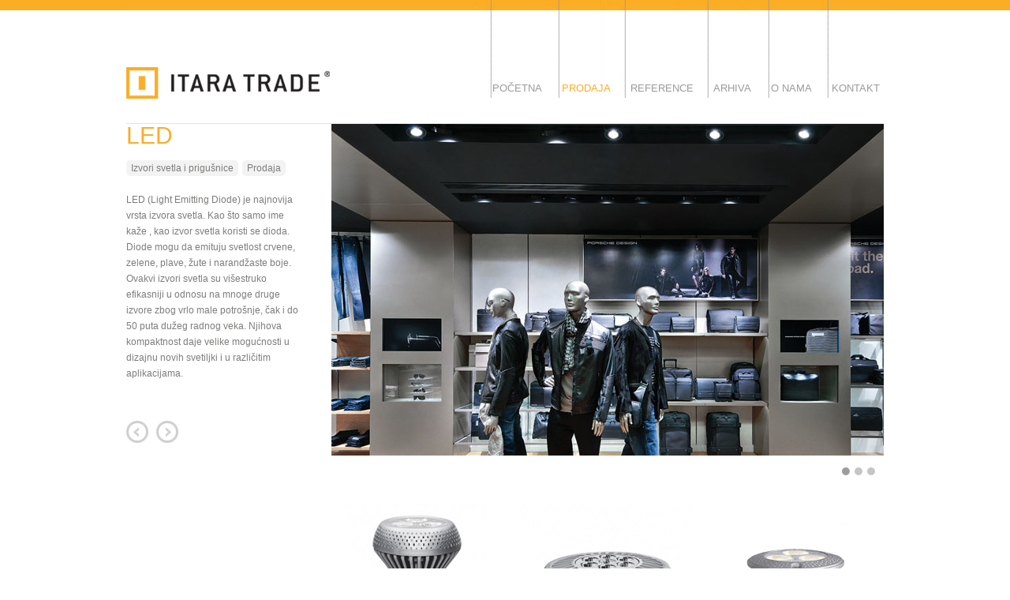

--- FILE ---
content_type: text/html; charset=UTF-8
request_url: http://www.itara.rs/projects/led/
body_size: 3700
content:
<!DOCTYPE html PUBLIC "-//W3C//DTD XHTML 1.0 Transitional//EN" "http://www.w3.org/TR/xhtml1/DTD/xhtml1-transitional.dtd">
<html xmlns="http://www.w3.org/1999/xhtml" lang="en-US">

<head profile="http://gmpg.org/xfn/11">
	<meta http-equiv="Content-Type" content="text/html; charset=UTF-8" />
	<title>itara  &raquo; LED</title>
	<link rel="stylesheet" type="text/css" href="http://fonts.googleapis.com/css?family=Droid+Serif:regular,italic,bold,bolditalic" />
	<link rel="stylesheet" type="text/css" href="http://fonts.googleapis.com/css?family=Droid+Sans:regular,bold" />
	<link rel="stylesheet" href="http://www.itara.rs/wp-content/themes/craft/style.css" type="text/css" media="screen" />
	<link rel="alternate" type="application/rss+xml" title="itara RSS Feed" href="http://www.itara.rs/feed/" />
	<link rel="alternate" type="application/atom+xml" title="itara Atom Feed" href="http://www.itara.rs/feed/atom/" />
	<link rel="pingback" href="http://www.itara.rs/xmlrpc.php" />
	
			<link rel="shortcut icon" href="http://www.itara.rs/wp-content/uploads/2015/11/itara-favicon.png" />
		
		
	<link rel='stylesheet' id='cpm_style-css'  href='http://www.itara.rs/wp-content/plugins/codepeople-post-map/styles/cpm-styles.css?ver=3.8.41' type='text/css' media='all' />
<link rel='stylesheet' id='flxmap-css'  href='http://www.itara.rs/wp-content/plugins/wp-flexible-map/css/styles.css?ver=1.10.0' type='text/css' media='all' />
<link rel='stylesheet' id='superfish-css'  href='http://www.itara.rs/wp-content/themes/craft/scripts/superfish/superfish.css?ver=1.4.8' type='text/css' media='all' />
<link rel='stylesheet' id='slideshow-css'  href='http://www.itara.rs/wp-content/themes/craft/scripts/slideshow/nivo-slider.css?ver=2.4' type='text/css' media='all' />
<link rel='stylesheet' id='slideshow_custom-css'  href='http://www.itara.rs/wp-content/themes/craft/scripts/slideshow/custom-nivo-slider.css?ver=1.4.8' type='text/css' media='all' />
<link rel='stylesheet' id='fancybox-css'  href='http://www.itara.rs/wp-content/themes/craft/scripts/fancybox/jquery.fancybox-1.3.4.css?ver=1.3.4' type='text/css' media='all' />
<script type='text/javascript' src='http://www.itara.rs/wp-includes/js/comment-reply.min.js?ver=3.8.41'></script>
<script type='text/javascript' src='http://www.itara.rs/wp-includes/js/jquery/jquery.js?ver=1.10.2'></script>
<script type='text/javascript' src='http://www.itara.rs/wp-includes/js/jquery/jquery-migrate.min.js?ver=1.2.1'></script>
<script type='text/javascript' src='http://www.itara.rs/wp-content/plugins/codepeople-post-map/js/cpm.js?ver=3.8.41'></script>
<link rel="EditURI" type="application/rsd+xml" title="RSD" href="http://www.itara.rs/xmlrpc.php?rsd" />
<link rel="wlwmanifest" type="application/wlwmanifest+xml" href="http://www.itara.rs/wp-includes/wlwmanifest.xml" /> 
<link rel='prev' title='Izvori na pražnjenje' href='http://www.itara.rs/projects/izvori-na-praznjenje/' />
<link rel='next' title='Rack orman, paneli' href='http://www.itara.rs/projects/rack-orman-paneli/' />
<meta name="generator" content="WordPress 3.8.41" />
<link rel='canonical' href='http://www.itara.rs/projects/led/' />
<link rel='shortlink' href='http://www.itara.rs/?p=361' />
<meta name="generator" content=" " />

<style type="text/css" media="screen">

#header {
    width: 960px;
    margin: 0 auto;
    background: url(http://www.itara.rs/wp-content/uploads/2012/11/crne_linije2.jpg) no-repeat;
}</style>

<!--[if IE]>
<link rel="stylesheet" href="http://www.itara.rs/wp-content/themes/craft/css/ie.css" type="text/css" media="screen" />
<![endif]-->
<!--[if IE 7]>
<link rel="stylesheet" href="http://www.itara.rs/wp-content/themes/craft/css/ie7.css" type="text/css" media="screen" />
<![endif]-->




<style type="text/css" id="custom-background-css">
body.custom-background { background-color: #ffffff; background-image: url('http://www.itara.rs/wp-content/uploads/2012/06/zuta_linija.jpg'); background-repeat: repeat-x; background-position: top center; background-attachment: scroll; }
</style>
	
</head>

<body class="single single-projects postid-361 custom-background bkgNone" >

<div id="container" class="clearfix">	
<div id="header">
	<div class="inside clearfix">			
				<div id="logo">
						
			<h1 class="logo"><a href="http://www.itara.rs"><img src="http://www.itara.rs/wp-content/uploads/2012/06/logo7.png" alt="itara" /></a></h1>
			
		</div>		
		<div id="mainNav">							
			<div class="menu-main-menu-container"><ul id="menu-main-menu" class="sf-menu"><li id="menu-item-127" class="menu-item menu-item-type-custom menu-item-object-custom menu-item-home menu-item-127"><a href="http://www.itara.rs">POČETNA</a></li>
<li id="menu-item-118" class="menu-item menu-item-type-taxonomy menu-item-object-portfolio current-projects-ancestor current-menu-parent current-projects-parent menu-item-118"><a href="http://www.itara.rs/portfolio/prodaja/">PRODAJA</a></li>
<li id="menu-item-416" class="menu-item menu-item-type-post_type menu-item-object-page menu-item-416"><a href="http://www.itara.rs/reference/">REFERENCE</a></li>
<li id="menu-item-1359" class="menu-item menu-item-type-taxonomy menu-item-object-category menu-item-1359"><a href="http://www.itara.rs/category/arhiva/">ARHIVA</a></li>
<li id="menu-item-419" class="menu-item menu-item-type-post_type menu-item-object-page menu-item-419"><a href="http://www.itara.rs/o-nama/">O NAMA</a></li>
<li id="menu-item-418" class="menu-item menu-item-type-post_type menu-item-object-page menu-item-418"><a href="http://www.itara.rs/kontakt/">KONTAKT</a></li>
</ul></div>			
		</div>	
	</div>		
</div>

	
	<div id="main" class="page clearfix">			 
	<div id="content" class="full clearfix">
				
		<div id="post-361" class="post-361 projects type-projects status-publish hentry project">																				
			
			<div class="left">
				<div class="inside">
				<h1>LED</h1>
				<ul class="portfolioList meta clearfix">
					<li><span><a href="http://www.itara.rs/portfolio/izvori/">Izvori svetla i prigušnice</a></span></li><li><span><a href="http://www.itara.rs/portfolio/prodaja/">Prodaja</a></span></li>
 
				</ul>
								
								<p>LED (Light Emitting Diode) je najnovija vrsta izvora svetla. Kao što samo ime kaže , kao izvor svetla koristi se dioda. Diode mogu da emituju svetlost crvene, zelene, plave, žute i narandžaste boje. Ovakvi izvori svetla su višestruko efikasniji u odnosu na mnoge druge izvore zbog vrlo male potrošnje, čak i do 50 puta dužeg radnog veka. Njihova kompaktnost daje velike mogućnosti u dizajnu novih svetiljki i  u različitim aplikacijama.</p>
				
																				</div>
												<div class="projectNav clearfix">
					<div class="previous ">
						<a href="http://www.itara.rs/projects/izvori-na-praznjenje/" rel="prev">Izvori na pražnjenje</a>					</div>
					<div class="next ">						
						<a href="http://www.itara.rs/projects/rack-orman-paneli/" rel="next">Rack orman, paneli</a>				
					</div>					
				</div> <!-- end navigation -->	
							</div>
			
			<div class="right">
								
			
<div id="slideshow" class="slideshow">	
	<div id="slider" class="clearfix">		
					<img src="http://www.itara.rs/wp-content/uploads/2012/06/ledizvori_01.jpg" alt=""/>		
					<img src="http://www.itara.rs/wp-content/uploads/2012/06/ledizvori_02.jpg" alt=""/>		
					<img src="http://www.itara.rs/wp-content/uploads/2012/06/ledizvori_03.jpg" alt=""/>		
			
	</div>
</div>

				<p><a href="http://www.itara.rs/wp-content/uploads/2012/06/ledizvori_06.jpg"><img class="alignnone size-full wp-image-761" title="ledizvori_06" src="http://www.itara.rs/wp-content/uploads/2012/06/ledizvori_06.jpg" alt="" width="217" height="217" /></a><a href="http://www.itara.rs/wp-content/uploads/2012/06/belo.jpg"><img title="belo" src="http://www.itara.rs/wp-content/uploads/2012/06/belo.jpg" alt="" width="21" height="217" /></a> <a href="http://www.itara.rs/wp-content/uploads/2012/06/ledizvori_07.jpg"><img class="alignnone size-full wp-image-761" title="ledizvori_07" src="http://www.itara.rs/wp-content/uploads/2012/06/ledizvori_07.jpg" alt="" width="217" height="217" /></a><a href="http://www.itara.rs/wp-content/uploads/2012/06/belo.jpg"><img title="belo" src="http://www.itara.rs/wp-content/uploads/2012/06/belo.jpg" alt="" width="21" height="217" /></a> <a href="http://www.itara.rs/wp-content/uploads/2012/06/ledizvori_08.jpg"><img class="alignnone size-full wp-image-761" title="ledizvori_08" src="http://www.itara.rs/wp-content/uploads/2012/06/ledizvori_08.jpg" alt="" width="217" height="217" /></a></p>
<p><a href="http://www.itara.rs/wp-content/uploads/2012/06/ledizvori_09.jpg"><img class="alignnone size-full wp-image-761" title="ledizvori_09" src="http://www.itara.rs/wp-content/uploads/2012/06/ledizvori_09.jpg" alt="" width="217" height="217" /></a><a href="http://www.itara.rs/wp-content/uploads/2012/06/belo.jpg"><img title="belo" src="http://www.itara.rs/wp-content/uploads/2012/06/belo.jpg" alt="" width="21" height="217" /></a> <a href="http://www.itara.rs/wp-content/uploads/2012/06/ledizvori_10.jpg"><img class="alignnone size-full wp-image-761" title="ledizvori_10" src="http://www.itara.rs/wp-content/uploads/2012/06/ledizvori_10.jpg" alt="" width="217" height="217" /></a><a href="http://www.itara.rs/wp-content/uploads/2012/06/belo.jpg"><img title="belo" src="http://www.itara.rs/wp-content/uploads/2012/06/belo.jpg" alt="" width="21" height="217" /></a> <a href="http://www.itara.rs/wp-content/uploads/2012/06/ledizvori_11.jpg"><img class="alignnone size-full wp-image-761" title="ledizvori_11" src="http://www.itara.rs/wp-content/uploads/2012/06/ledizvori_11.jpg" alt="" width="217" height="217" /></a></p>
<h3><span style="color: #888888;">Brendovi</span></h3>
<hr />
<p><img src="http://www.itara.rs/wp-content/uploads/2012/11/osram.jpg" width="700" height="55" border="0" usemap="#Map" /></p>
<map name="Map" id="Map">
<area shape="rect" coords="0,1,146,54" href="http://www.osram.com/" target="_new" />
</map>
<p><script></script></p>
				


			</div>
																								
		</div>			
							    	
	</div>					
	</div>
</div>

<div id="footer">

	<div class="footerWrapper" style="width: 1020px; margin: 0 auto;">

		<div class="main clearfix">

		
		

			<div id="text-3" class="oneFourth widget_text footerBox widgetBox"><h3>ITARA TRADE d.o.o.</h3>			<div class="textwidget"></div>
		</div><div id="text-2" class="oneFourth widget_text footerBox widgetBox"><h3>O nama</h3>			<div class="textwidget"><hr>
<p>Itara Trade d.o.o. je osnovana 2005.godine kao preduzeće za uvoz, izvoz i konsalting u oblasti elektroopreme i osvetljenja. <br>Naša poslovna ideja je da svojim potencijalnim kupcima ponudimo kvalitetna <br>rešenja kroz široku paletu atraktivnih, pouzdanih i savremenih proizvoda. <br>Primenom najnovijih tehnologija i dizajna odgovaramo na specifične zahteve korisnika. Naš visokokvalifikovani kadar pruža profesionalne i stručne usluge najvišeg kvaliteta, </p>
<p><a href="http://www.itara.rs/?page_id=356"><b>dalje...</b></a></p>
<hr>
<p>Copyright &copy 2005 - 2013 Itara Trade d.o.o. | design: <a href="http://www.kontrastudio.com/" target="_new">KontraStudio</a></p></div>
		</div><div id="text-4" class="oneFourth widget_text footerBox widgetBox"><h3>Kontakt</h3>			<div class="textwidget"><hr>
<p><b>A</b>&nbsp&nbsp&nbsp&nbsp&nbspBranka Radičevića 30<br>
&nbsp&nbsp&nbsp&nbsp&nbsp&nbsp&nbsp18000 Niš, Srbija<br>
<b>T/F</b>	+381.18  4280.088<br>
&nbsp&nbsp&nbsp&nbsp&nbsp&nbsp&nbsp+381.18  4280.188<br>
&nbsp&nbsp&nbsp&nbsp&nbsp&nbsp&nbsp+381.18  4281.685<br>
&nbsp&nbsp&nbsp&nbsp&nbsp&nbsp&nbsp+381.18  4281.687<br>
<b>M</b>&nbsp&nbsp&nbsp&nbsp<a href="mailto: itara@itara.rs">itara@itara.rs</a><br>
<p><b>Pratite nas na:</b> </p>
<hr>
<p><a href="http://www.itara.rs/"><img src="http://www.itara.rs/wp-content/uploads/2012/10/logo_facebook.png" alt="linkedin" /></a> <a href="http://www.itara.rs/"><img src="http://www.itara.rs/wp-content/uploads/2012/10/logo_in.png" alt="linkedin" /></a> <a href="http://www.itara.rs/"><img src="http://www.itara.rs/wp-content/uploads/2012/11/logo_twitter.png" alt="twitter" /></a></p></div>
		</div>	

						

		</div><!-- end footer main -->

		

				

				

	</div><!-- end footer -->	

</div><!-- end container -->

<style>.cpm-map img{ max-width: none;box-shadow:none;}</style><script type="text/javascript">
jQuery(window).load(function() {
	jQuery('#slider').nivoSlider({		
			effect:'sliceDown', //Specify sets like: 'fold,fade,sliceDown'
			slices:12,			
			pauseTime: 4000, //Slide transition speed			
			captionOpacity:1, //Universal caption opacity
			manualAdvance:false //Force manual transitions
	});
});
</script>
<script type='text/javascript' src='http://www.itara.rs/wp-content/themes/craft/scripts/superfish/superfish.js?ver=1.4.8'></script>
<script type='text/javascript' src='http://www.itara.rs/wp-content/themes/craft/scripts/superfish/supersubs.js?ver=1.4.8'></script>
<script type='text/javascript' src='http://www.itara.rs/wp-content/themes/craft/scripts/slideshow/jquery.nivo.slider.pack.js?ver=2.4'></script>
<script type='text/javascript' src='http://www.itara.rs/wp-content/themes/craft/scripts/fancybox/jquery.fancybox-1.3.4.pack.js?ver=1.3.4'></script>
<script type='text/javascript' src='http://www.itara.rs/wp-content/themes/craft/scripts/theme_trust.js?ver=1.0'></script>

</body>

</html>

--- FILE ---
content_type: text/css
request_url: http://www.itara.rs/wp-content/themes/craft/style.css
body_size: 6071
content:
/*  

Theme Name: Craft

Theme URI: http://themetrust.com/themes/craft

Description: A Portfolio Blog Theme

Version: 1.1.1

Author: Theme Trust

Author URI: http://themetrust.com

Tags: portfolio, blog, clean, minimal, white, two-columns, fixed-width, custom-background, threaded-comments, translation-ready, custom-menus



TABLE OF CONTENTS



01 - Reset

02 - Global 

03 - General Layout

04 - Header

05 - Content

06 - Slideshow

07 - Buttons

08 - Sidebar

09 - Widgets

10 - Comments

11 - Pagination

12 - Footer

13 - Backgrounds

*/



/* ///////////////////////////////////////////////////////////////////// 

//  01 - Reset

/////////////////////////////////////////////////////////////////////*/



html, body, div, span, applet, object, iframe,

h1, h2, h3, h4, h5, h6, p, blockquote, pre,

a, abbr, acronym, address, big, cite, code,

del, dfn, em, font, img, ins, kbd, q, s, samp,

small, strike, strong, sub, sup, tt, var,

b, u, i, center,

dl, dt, dd, ol, ul, li,

fieldset, form, label, legend,

table, caption, tbody, tfoot, thead, tr, th, td {

	margin: 0;

	padding: 0;

	border: 0;

	vertical-align: baseline;

	background: transparent;

}

body {

	line-height: 1;

}

h1, h2, h3, h4, h5, h6 {	

	clear: both;

}

ul {

	list-style: none;

}



blockquote {

	quotes: none;	

}

blockquote:before, blockquote:after {

	content: '';

	content: none;

}

del {

	text-decoration: line-through;

}

table {

	border-collapse: collapse;

	border-spacing: 0;

}

a img { border: none; }



html {height: 101%;}



input[type="submit"]::-moz-focus-inner {border:0;}

input[type="submit"]::-webkit-focus-inner {border:0;}









/* ///////////////////////////////////////////////////////////////////// 

//  02 - Global 

/////////////////////////////////////////////////////////////////////*/



body {

	font-size: 12px;

	font-family: Helvetica, arial, sans-serif;		

	width:auto; height:auto;	

	padding: 0px 0;

	margin: 0;

	color: #7d7d7b;	

	background: #c7c7c7;	

}



p {

	line-height: 1.7em;

	margin: 0 0 20px 0;	

}



ul {

	list-style: none;

	margin: 0;

	padding: 0;

}



li {

	margin: 0 0 0 0;

	padding: 0;

}



img {

	margin: 0;

}



img.noBorder{

	padding: 0;

	background: none;

	border: none;

}



img.left {

	margin: 0 15px 15px 0;

	float: left;

}



a {

	text-decoration: none;

	outline: none;

}



a{	

	color: #fbad25;	

}



a:hover {

	color: #fbad25;	

}



a img {

	border:none;

}



h2, h3, h5, h6{	

	color: #696969;	

	margin: 0 0 15px 0;

	font-weight: normal;

}



h1, h4 {	

	color: #fbad25;	

	margin: 0 0 15px 0;

	font-weight: normal;

}



h1 { font-size: 2.5em; }

h2 { font-size: 2em; }

h3 { font-size: 1.5em; }

h4 { font-size: 1.3em; }

h5 { font-size: 1.2em; }

h6 { font-size: 1.2em; }





blockquote, address {

	margin: 0 0 30px 0;

	padding: 0 30px 0 30px;	

	font-style: italic;

	font-size: 1.2em;

	font-family: "Droid Serif", Georgia, Times, "Times New Roman", serif;	

}



code {

    font-family: "Courier New", Courier, serif;

	overflow: auto;

	padding: 2px;

	background: #fff;

}



pre code {

	background: none;

}



pre {

    margin: 0 0 20px;

	padding: 10px;

	background: #fff;

	overflow: auto;	

	border: 1px solid #e4e4e4;

}



.left {

	float: left;	

}



.right {

	float: right;	

}



.meta {

	color: #b0b0ad;

}



.meta a{

	color: #7d7d7b !important;

}



.meta a:hover{

	color: #b0b0ad !important;

}



input[type="text"], textarea {

	background-color: #f1f1f1;

	border: none;

	padding: 10px;

	font-family: "Droid Sans", "Helvetica Neue", Helvetica, Arial, sans-serif;

	-webkit-border-radius: 5px;

	-moz-border-radius: 5px;

	border-radius: 5px;

	color: #6a6a6a;			

}



input[type="text"]:focus {outline: none; background: #f7f7f7;}

textarea:focus {outline: none; background: #f7f7f7;}



textarea { width: 500px; font-size: 13px;}







/* Clearfix ----------- */



.clearfix:after {

    content: " ";

    display: block;

    clear: both;

    visibility: hidden;

    line-height: 0;

    height: 0;

}



.clearfix {

    display: inline-block;

}



html[xmlns] .clearfix {

    display: block;

}



* html .clearfix {

    height: 1%;

}



a.action {	

	font-style: italic;

	font-family: "Droid Serif", Georgia, Times, "Times New Roman", serif;	

}







/* //////////////////////////////////////////////////////////////////////

//  03 - General Layout 

//////////////////////////////////////////////////////////////////////*/



#container {	

	width: 1020px;

	margin: 0 auto;	

}



#header {

	width: 960px;

	margin: 0 auto;	

	background: url(http://kontra.3eeweb.com/wp-content/uploads/2012/11/crne_linije2.jpg) no-repeat;

}



#main {

	width: 960px;

	margin: 0 auto;

	padding: 0 0 0 0;		

}



#main.full {

	background: none;

}



#content {		

	padding: 0 0 0 0;		

	float: left;

	margin: 0 0px 0 0;

	position: relative;	

}



#sidebar {

	width: 220px;

	float: right;

	margin: 0;

	padding: 0;		

}



#footer {

	width: 100%;

}



.oneHalf {

	width: 480px;	

}



.oneFourth {

	width: 217px;	

}



#text-6 {

	display: none;

}



#text-2 {

	width: 465px !important;

}


#text-3 {

	width: 217px !important;

}



.oneThird {

	width: 280px;	

}



.twoThird {

	width: 580px;	

}



.threeFourth {

	width: 700px;	

}



.full {

	width: 960px;

}





/*////////////////////////////////////////////////////////////////////////

//  04 - Header

///////////////////////////////////////////////////////////////////////*/



#header{	

	padding: 30px 0 30px;

	position: relative;

	z-index: 2;	

	border-bottom: 1px solid #e3e3e3;

	margin-bottom: 30px;

}



.home #header {

	border: none;

	margin-bottom: 0;

}



#logo {		

	float: left;	

	margin: 0px 25px 0px 0px;

	font-size: 20px;

	font-weight: bold;

}



#header h1 {

	font-size: 55px;	

	padding: 30px 0 20px 0;

	color: #575757;

	font-family: "Droid Serif", Georgia, Times, "Times New Roman", serif;

	line-height: 1px;		

}



#header h1.logo {	

	padding: 0;

	margin: 0;	

}



#header h1 a, #header h1 a:hover{	

	color: #575757!important;	

}



/* Top level navigation */



#mainNav{	

	right: 5px;	

	position:absolute; top:70%; height:20px; margin-top:-10px;	

	border-left: 1px;

	font-size: 13px;

	font-family: Helvetica, arial, sans-serif;	

}



#mainNav li{

	margin: 0 0 0 25px;	

	display: inline-block;

	padding-top: 0;	

}



#mainNav ul a{

	line-height: 25px;	

	color: #9b9b9b;	

}



#mainNav ul ul a{

	line-height: 15px;

	font-weight: normal;

	border-top: none;	

}



#mainNav ul li a:hover,

#mainNav ul li:hover,

#mainNav ul li.sfHover a,

#mainNav ul li.current a,

#mainNav ul li.current-cat a,

#mainNav ul li.current_page_item a,

#mainNav ul li.current-menu-item a,

#mainNav ul li.current-post-ancestor a,

#mainNav ul li.current_page_parent a,

#mainNav ul li.current-category-parent a,

#mainNav ul li.current-category-ancestor a,

#mainNav ul li.current-portfolio-ancestor a,

#mainNav ul li.current-projects-ancestor a {

	text-decoration: none;

	color: #fbad25;	

}



/* Second level+ dropdowns */



#mainNav ul ul {

	padding: 20px 0px 0 0px !important;

	margin-top: -1px;

	background: #fff;

	border: 1px solid #dedede;	

}



#mainNav ul ul ul {

	margin-top: -20px;	

}



#mainNav ul ul li {	

	float: none;

	background: none;	

	margin: 0 5px 10px 15px !important;		

}



#mainNav ul ul li a {	

	font-size: 13px;

	padding: 0px 0 10px 0;

	font-weight: normal;

}



#mainNav ul li.sfHover ul a { color: #9b9b9b!important; }



#mainNav ul li.sfHover ul a:hover { color: #707070!important; }



/** arrow **/



#mainNav .sf-menu a.sf-with-ul {

	position: relative;

	min-width:		1px;

}



.sf-sub-indicator {

	position: absolute;

	bottom: 0px;	

	display:		block;

	width: 100%;

	text-indent: 	-999em;

	overflow:		hidden;

	z-index: 200;

	height: 40px;

}



.sfHover .sf-sub-indicator {

	background:	url('images/subnav_arrow.png') center bottom no-repeat;

	bottom: -10px;	

}



#mainNav .sf-menu li ul .sf-sub-indicator {

	display: none;

}



#mainNav .sf-menu li ul .sfHover .sf-sub-indicator {

	background:	url('images/subnav_arrow_left.png') right 5px no-repeat;

	position: absolute;

	top: 0;

	right: -1px;

	left: none;

	display: block;	

}



.sfHover a.sf-with-ul .sf-sub-indicator {

	height: 30px;

}



.children .sf-sub-indicator {

	display: none;

}







/*//////////////////////////////////////////////////////////////////// 

//  05 - Content

////////////////////////////////////////////////////////////////////*/



#content {

	margin: 0 0 20px 0px;					

}



#content.thumbs {

	width: 990px;

}



#content .post {

	margin: 0 10px 40px 0px;

	position: relative;

	border-bottom: 1px solid #e3e3e3;

	padding-bottom: 15px;		

}



.page #content .post {

	margin: 0 20px 0px 0px;

	border: none;

}



#content .post h1{

	font-size: 20px;	

}



.post .meta {

	margin: -5px 0 25px 0;		

	padding: 0 0 0px 0;	

	font-family: "Droid Serif", Georgia, Times, "Times New Roman", serif;

	font-style: italic;			

}



#content .post.withThumb .inside {

	margin-left: 130px;

}



#content .post .inside {

	margin-right: 20px;

}



#content .post.lastPost {

	border-bottom: none;

}



#content h1 a, #content h2 a, #content h3 a, #content h4 a, #content h5 a{	

	color: #696969;

}



#content h1 a:hover, #content h2 a:hover, #content h3 a:hover, #content h4 a:hover, #content h5 a:hover{	

	color: #7d7d7b ;		

}



#content .postThumb{

	position: absolute;

	left: 0 right: 0;

}



.moreLink {

	font-family: "Droid Serif", Georgia, Times, "Times New Roman", serif;

	font-style: italic;	

}



#pageHead {		

	padding: 0px 0 10px 0;	

	margin: 0 30px 30px 30px;	

}



#pageHead h1 {	

	font-size: 28px;

	line-height: 1.2em;

	margin-bottom: 0;

	font-family: Helvetica, Arial, sans-serif;	

}



/*Portfolio Navigation------------------*/



#content #portfolioNav{

	padding: 0!important;

	margin: 0 0 20px 0!important;	

}



#content #portfolioNav li{

	padding: 1px 0 0 0;

	background: none;

	margin: 0 6px 6px 0;	

	display: block;

	float: left;

	font-family: Helvetica, Arial, sans-serif;

}



#portfolioNav li a{

	font-size: 12px;	

	background: #f3f3f3;	

	display: inline-block;	

	text-decoration: none;

	position: relative;		

	padding: 0 6px 0 !important;	

	border: none;

	-webkit-border-radius: 5px;

	-moz-border-radius: 5px;

	border-radius: 5px;

	line-height: 24px;

	color: #7d7d7d;	

}



#portfolioNav li a:hover {

	background: #6a6a6a;

	color: #fff;

}



#portfolioNav li.current-cat a {

	background: #fbad25;

	color: #fff;

}



/*Home Featured Carousel------------------*/



#homeCarousel{		

	margin-bottom: 15px;	

}



.homeFeature .titleBox{

	float: left;

	width: 217px;

}



.homeFeature .titleBox h4{

	font-size: 20px;

	margin-bottom: 10px;

	font-family: "Helvetica Neue", Helvetica, Arial, sans-serif;

}



.carouselThumbs {

	float: right;

	width: 711px;

	overflow: hidden;	

}



#content .carouselThumbs ul{	

		

}



#content .carouselThumbs ul li{

	float: left;

	width: 247px;

	margin: 0!important;	

}



.homeFeature .titleBox .projectNav {

	padding-top: 10px;

}



/*Home Featured Posts------------------*/



#featuredPosts{

	padding-top: 30px;	

	border-top: 1px solid #e3e3e3;

}



#featuredPosts .posts{

	float: right;

	width: 741px;	

	padding: 0!important;

}



#featuredPosts .posts .post{

	float: left;

	margin: 0;

	padding: 0;

	margin: 0 0 30px 30px;

	border: none;		

}



#featuredPosts .posts .post .thumb{

	margin-bottom: 15px;

}



#featuredPosts .posts .post h1{

	font-size: 20px;

}



#featuredPosts .posts .post p{	

	margin: 0;

	padding: 0;			

}



.metaCat {

	text-transform: uppercase;

	margin-bottom: 5px;

}





/*Projects------------------*/



#content #projectGrid {

    width: 990px;

	margin: 0px 0 0 0;

	padding: 0;

    clear:both;

	display: none;

}



#projects {	

	list-style: none;

}



#content #projects li{

	padding: 0;

	background: none;		

}



#content .project.small{

	float: left;

	padding: 0;

	display: block;	

	margin: 0 30px 20px 0;	

}



.tax-portfolio .project.small {

	display: none;

}



.project.small h1  {

	font-family: "Droid Sans", "Helvetica Neue", Helvetica, Arial, sans-serif;	

	font-size: 14px;	

	padding-top: 10px;	

	margin: 0 10px 10px 0px;

}



.project .left {

	float: left;

	width: 220px;	

}



.project .right {

	float: right;

	width: 700px;	

	padding: 0px 0 0 0;		

}



.project .right .inside {

	margin-bottom: 30px;

}



.project .right h1{

	font-size: 30px;

	margin-bottom: 15px;

}



.single-projects #slideshow {

	margin-left: 0px;

	margin-bottom: 60px;

}



#content .portfolioList{

	padding: 0!important;

	margin: 0 0 20px 0 !important;	

}



.portfolioList li{

	padding: 1px 0 0 0;

	background: none;

	margin: 0 5px 0 0 !important;	

	display: inline-block;

	font-family: Helvetica, Arial, sans-serif;

}



.portfolioList li a{

	font-size: 12px;	

	background: #f3f3f3;	

	display: inline-block;	

	text-decoration: none;

	position: relative;		

	padding: 0 6px 0 !important;	

	border: none;

	-webkit-border-radius: 5px;

	-moz-border-radius: 5px;

	border-radius: 5px;

	line-height: 20px;			

}



.portfolioList li a:hover {

	color: #fff !important;

	background: #6d6d6d;

}



.single-projects #content {

	width: 960px;

}



.projectNav {

	margin: 0 0 30px 0;	

	padding-top: 30px;

}



.projectNav a{

	display: block!important;

	width: 28px;

	height: 28px;

	text-indent: -9999px;	

}



.projectNav div {

	float: left;

	margin-right: 10px;

	width: 28px;

	height: 28px;

}



.projectNav .next a{

	background: transparent url(images/project_nav_arrow_right.png) no-repeat;

	background-position: 0 -28px;

}



.projectNav .next a:hover {	

	background-position: 0 0;

}



.projectNav .next.inactive{

	background: transparent url(images/project_nav_arrow_right.png) no-repeat;

	background-position: 0 -56px;

}



.projectNav .previous a{

	background: transparent url(images/project_nav_arrow_left.png) no-repeat;

	background-position: 0 -28px;

}



.projectNav .previous a:hover {	

	background-position: 0 0;

}



.projectNav .previous.inactive{

	background: transparent url(images/project_nav_arrow_left.png) no-repeat;

	background-position: 0 -56px;

}





/*Images------------------*/



#content .alignleft,

#content img.alignleft {

	display: inline;

	float: left;

	margin-right: 24px;

	margin-top: 4px;

}



#content .alignright,

#content img.alignright {

	display: inline;

	float: right;

	margin-left: 24px;

	margin-top: 4px;

}



#content .aligncenter,

#content img.aligncenter {

	clear: both;

	display: block;

	margin-left: auto;

	margin-right: auto;

}



#content img.alignleft, 

#content img.alignright, 

#content img.aligncenter {

	margin-bottom: 12px;

}



/*Gallery------------------*/



.gallery {

	padding-top: 15px;

	margin-bottom: 25px!important;		

}



.gallery-item {

	margin-top: 0px!important;	

	margin-bottom: 25px!important;	

}



.gallery img {

	border: none!important;

}



/*Lists------------------*/



#content ul{	

	margin:  0 0 25px 20px;

	list-style-type: disc;	

}



#content ul li{	

	margin: 0 0 10px 0;		

	line-height: 1.4em;		

}



#content ol li{	

	margin: 0 0 10px 0;	

	line-height: 1.4em;

}



#content ol{	

	margin: 0 0 20px 20px;	

}



#content ul ul, #content ol ul, #content ul ol, #content ol ol {	

	padding-top: 10px;	

}



/*//////////////////////////////////////////////////////////////////// 

//  06 - Slideshow

////////////////////////////////////////////////////////////////////*/



#slideshow {	

	background: transparent;	

	position: relative;	

	z-index: 1;	

	margin-bottom: 40px;

	margin: 0 30px 30px 30px;	

}



#slideshow #slider a{	

	display: block;

}



#slideshow img {

  display: block;

}



#slideshowNav {

	position: absolute;

	bottom: 40px;

	right: 0px;

	z-index: 10;	

}



#slideshowNavPager {

	float: left;	

}



#slideshowNav a {

	width: 10px;

	height: 10px;

	background: transparent url(images/slideshow_nav.png) no-repeat;

	display: block;

	float: left;

	margin: 0 6px 0 0;

	cursor: pointer;

}



#slideshowNav a span {

	display: none;

}



#slideshowNav a.activeSlide {

	background: transparent url(images/slideshow_nav_active.png) no-repeat;

}



#slideshowNav a:focus { outline: none; }



/*//////////////////////////////////////////////////////////////////// 

//  07 - Buttons

////////////////////////////////////////////////////////////////////*/



a.button, #footer a.button, #searchsubmit, input[type="submit"]  {	

	font-size: 12px;

	background: #fbad25 url(images/btn_bkg.png) repeat-x;	

	display: inline-block;	

	color: #fff;

	text-decoration: none;

	-moz-box-shadow: 0 1px 3px rgba(0,0,0,0.3);

	-webkit-box-shadow: 0 1px 3px rgba(0,0,0,0.3);

	box-shadow: 0 1px 3px rgba(0,0,0,0.3);

	text-shadow: 0 -1px 1px rgba(0,0,0,0.3);	

	position: relative;

	cursor: pointer;

	font-weight: bold;	

	padding: 5px 15px 5px;

	border: 1px solid rgba(0,0,0,.2);	

	-webkit-border-radius: 5px;

	-moz-border-radius: 5px;

	border-radius: 5px;

	margin: 0 5px 0 0;	

	line-height: normal !important;

}



a.button, #footer a.button {

	padding: 6px 15px 5px;

}



#searchsubmit {

	padding: 5px 15px 6px;

}



.button:hover, #footer a.button:hover, #searchsubmit:hover, input[type="submit"]:hover {

	background-color: #696969;

	color: #fff;

}





/*//////////////////////////////////////////////////////////////////// 

//  08 - Sidebar

////////////////////////////////////////////////////////////////////*/



#sidebar {

	margin: 0 0 0 0;	

}



.sidebarBox {	

	position: relative;

	margin: 0 0 40px 0;	

}



#sidebar p {

	line-height: 1.5em;

	margin-bottom: 12px;

}



.avatar {

	float: left;

	margin: 0 20px 20px 0;

	padding-top: 3px;

}



/*///////////////////////////////////////////////////////////////////// 

//  09 - Widgets

////////////////////////////////////////////////////////////////////*/



#sidebar .widgetBox h3,

#footer .widgetBox h3{

	margin-bottom: 20px;

	font-size: 14px !important;

	line-height: 1.2em;

	font-size: 11px;	

	letter-spacing: 1px;

	font-family: "Droid Sans", "Helvetica Neue", Helvetica, Arial, sans-serif;	

}



#sidebar .widgetBox .meta,

#footer .widgetBox .meta {

	font-family: "Droid Sans", "Helvetica Neue", Helvetica, Arial, sans-serif;

	font-style: italic;	

}



#sidebar ul, #footer ul{

	margin: 0 0 0 0;

	padding: 0px 0 0 0;		

	line-height: 1em;

	background: none;

	position: relative;	

}



#sidebar ul li, #footer ul li{

	padding: 0px 0 0px 0;

	margin: 0 0 15px 0;	

	line-height: 1em;

	background: none;

	

}



#sidebar ul li p, #footer ul li p{

	line-height: 1.3em;

	margin: 0;

}



#sidebar ul li h2, #footer ul li h2{

	font-size: 13px;

	margin: 0 0 0px 0 ;	

	padding: 0 !important;	

	line-height: 1em;

	font-weight: normal;	

}



#sidebar .widget_nav_menu ul,

#footer .widget_nav_menu ul,

#sidebar .widget_pages ul,

#footer .widget_pages ul,

#sidebar .widget_categories ul,

#footer .widget_categories ul {

	background: none;

	margin: 0;

	padding: 0;

	border: none;

}



#sidebar .widget_nav_menu li,

#footer .widget_nav_menu li,

#sidebar .widget_pages li,

#footer .widget_pages li,

#sidebar .widget_categories li,

#footer .widget_categories li {

	padding: 0 0 0 0;

	margin: 10px 0 0 0;		

	border: none;	

}



/*Search------------------*/



.widget_search {

	background-color: #ebebeb;

	-webkit-border-radius: 5px;

	-moz-border-radius: 5px;

	border-radius: 5px;

	display: inline-block;

	padding: 0 !important;

	

}



.widget_search h3 {

	display: none;

}



.widget_search:after {

    content: " ";

    display: block;

    clear: both;

    visibility: hidden;

    line-height: 0;

    height: 0;

}



html[xmlns] .widget_search {

    display: block;

}



* html .widget_search {

    height: 1%;

}



#s {

	margin: 0 0px 0 0;	

	padding: 5px 10px 5px 10px !important;

	line-height: normal!important;	

	background: none;

	border: none;

	height: 20px;

	width: 120px;

}



#searchsubmit{	

	font-size: 11px !important;

	margin: 0 !important;

	border-left: none;

	-webkit-border-bottom-left-radius: 0px;

	-webkit-border-top-left-radius: 0px;

	-moz-border-radius-bottomleft: 0px;

	-moz-border-radius-topleft: 0px;

	border-bottom-left-radius: 0px;

	border-top-left-radius: 0px;

	float: right;

	border: none;

	height: 30px;

	-moz-box-shadow: none;

	-webkit-box-shadow: none;

	box-shadow: none;

	background-position: 0 -1px;

	

}





/*Recent Posts Widget------------------*/



#sidebar .ttrust_recent_posts .meta,

#footer .ttrust_recent_posts .meta {

	margin: 0 0 15px 0 !important;

	display: block;

	padding: 0px 0 0 0;	

}



#sidebar .ttrust_recent_posts h2,

#footer .ttrust_recent_posts h2 {	

	font-size: 13px !important;

	margin-bottom: 5px;

}



.ttrust_recent_posts .firstPost p{	

	margin-bottom: 10px;

}



.secondaryPost {	

	padding: 10px 0 0px 0;	

}







/*Calendar Widget--------------------*/

table#wp-calendar {

	width: 216px;

}



table#wp-calendar td, table#wp-calendar th{

	text-align: left;

}



table#wp-calendar td {

	color: #b0b0ad;

	padding-top: 10px;

}



table#wp-calendar td a{

	font-weight: bold;

}



#wp-calendar caption {

	margin-bottom: 10px;

	padding-bottom: 10px;

	border-bottom: 1px solid #dbdad8;

	font-size: 14px;	

	font-weight: bold;	

}



/*Tag Widget--------------------*/



.widget_tag_cloud a{	

	font-size: 11px !important;

	padding: 5px 7px 5px 7px;	

	display: block;

	float: left;

	margin: 0 5px 5px 0;	

}



#footer .widget_tag_cloud a,

#sidebar .widget_tag_cloud a{

	background: #7a7a7a;

	-webkit-border-radius: 5px;

	-moz-border-radius: 5px;	

}



#sidebar .widget_tag_cloud a{

	background: #f3f3f3;

}



#footer .widget_tag_cloud a{

	background: #e5e5e5;

}



.widget_tag_cloud:after {

    content: " ";

    display: block;

    clear: both;

    visibility: hidden;

    line-height: 0;

    height: 0;

}



.widget_tag_cloud {

    display: inline-block;

}



html[xmlns] .widget_tag_cloud {

    display: block;

}



* html .widget_tag_cloud {

    height: 1%;

}



/*Twitter Widget--------------------*/



#twitterBox{

	margin: 0 0 10px 0;

}



ul#twitter_update_list li{

	line-height: 1.4em !important;	

}



.twitterLink a{		

	font-style: italic;

}







/*Flickr Widget--------------------*/

#flickrBox .flickrImage {

	float: left;

	margin: 0 12px 12px 0;

	padding: 3px;

	background: #fff;

	border: 1px solid #e1e1e1;

}



#flickrBox .flickrImage img {

	width: 50px;

	height: 50px;

}









/*///////////////////////////////////////////////////////////////////// 

//  10 - Comments

////////////////////////////////////////////////////////////////////*/

	

#comments {

	position: relative;

	margin: 30px 0 30px 0px;

	width: 700px;		

	padding: 30px 0 0 0;

}



#comments ul{

	list-style: none;

	margin: 0 0 30px 0;

}



#trackbacks {

	margin: 30px 0 0 40px;

}



ol#commentslist {

	margin: 0 0 0 0px;

	list-style: none;

	padding: none;	

	padding: 0;

}



#commentslist .children li {

	padding: 15px 0 0 30px;

	background: transparent url(images/comment_marker.gif) no-repeat 0px 40px;

	border-left: 1px solid #e3e3e3;	

}

	

.comment {

	position: relative;

	margin: 0 0 0 0;

	padding: 0 0 20px 0;		

}



.comment .avatar {

	position: absolute;

	left: 0;

	top: 0;	

}



#commentForm h3 {

	font-size: 19px;

}



#commentForm label {

	padding-left: 20px;

}



.comment h5 {

	font-size: 16px;

	margin: 0 0 0 80px;

	padding: 0;	

}



.comment .date {	

	margin: 0 0 10px 80px;	

	display: block;

	color: #a5a5a2;

	font-family: "Droid Serif", Georgia, Times, "Times New Roman", serif;

	font-style: italic;		

}



.comment p {	

	margin: 0 0 10px 80px;

}



.comment-reply-link,

.comment-reply-login {

	margin: 0 0 0 80px;

}



.comment-reply {

	display: inline-block!important;

	padding: 0 0 0 10px;

}



#comment-add {

	position: absolute;

	top: -5px;

	right: 0px;

}



.moderation {

	margin: 0px;

	padding: 0 0 10px 25px;	

}



#trackbacks ul {

	margin: -5px 0 15px;

}



#trackbacks ul li {

	padding: 5px 0 5px 20px;	

}







/* Comment Form */

	

#commentForm {

	position: relative;

	margin: 30px 0 30px 0px;

}



#comments #respond {

	position: relative;

	padding: 0 0 0;

	margin: 0;

}



#respond .form-allowed-tags {

	display: none;

}





#respond form {

	margin: none;

	padding: none;

	position: relative;

}



.cancel-comment-reply {

	float: right;

	margin: 5px 90px 0 0;

}



#comments textarea {

	width: 90% !important;

}



#comments input[type="text"] {

	width: 50%;

	margin-right: 20px;

}









/*//////////////////////////////////////////////////////////////////// 

//  11 - Pagination

////////////////////////////////////////////////////////////////////*/

	

.pagination {

	width: 690px;

	padding: 0 0 20px;	

	clear: both;	

	margin: 0 0 15px 0;	

}



.pagination-prev a,

.pagination-next a,

.wp-pagenavi a,

.wp-pagenavi .current,

.wp-pagenavi .pages,

.older-comments,

.newer-comments {

	display: block;

	float: left;

	width: auto;

	height: 24px;

	line-height: 24px;

	margin: 0 5px 0 0;

	padding: 0 8px;	

	text-align: center;

	text-decoration: none;

}



.pagination-prev a:hover,

.pagination-next a:hover,

.wp-pagenavi a:hover,

.wp-pagenavi .current {

		

}



.pagination-prev a,

.pagination-next a {

	float: none;

	margin: 0px;

}



.pagination-prev,

.pagination-next {

	float: left;

	width: auto;

	margin: 0px;

}



.pagination-prev {

	float: right;

}



.wp-pagenavi .pages {

	float: right;

	margin: 0px;

}





/*//////////////////////////////////////////////////////////////////// 

//  12 - Footer

////////////////////////////////////////////////////////////////////*/







#footer {	

	border-top: 1px solid #f3f2f2;

	color: #808080;

	background: #d2d1d1;	

}



#footer .widgetBox h3{	

	color: #808080;	

	font-family: "Helvetica Neue", Helvetica, Arial, sans-serif;

}



#footer .meta {

	color: #cccccc;	

}



#footer .main{	

	padding: 35px 0 0px 0;	

	margin: 0 0 0 0px;	

}



.footerBox{

	margin: 0 0 10px 30px;	

	float: left;

	position: relative;	

}



.footerBox p{			

	padding: 0;	

}



#footer a {

	color: #797979;	

}



#footer a:hover {

	color: #5b5b5b;	

}





/*//////////////////////////////////////////////////////////////////// 

//  13 - Backgrounds

////////////////////////////////////////////////////////////////////*/



body.bkgGrid {

	background: #dadbdb url(images/bkg_grid.gif);

	background-attachment: fixed;

}



body.bkgConcrete {

	background: #dadbdb url(images/bkg_concrete.jpg);

	background-attachment: fixed;

}



body.bkgDiagonal {

	background: #dadbdb url(images/bkg_diagonal.png);

	background-attachment: fixed;

}

--- FILE ---
content_type: text/css
request_url: http://www.itara.rs/wp-content/plugins/codepeople-post-map/styles/cpm-styles.css?ver=3.8.41
body_size: 463
content:
/**
 * CodePeople Post Map 
 * Version: 1.0.1
 * Author: CodePeople
 * Plugin URI: http://wordpress.dwbooster.com
*/

body .content .cpm-map img, .cpm-map img{ max-width: none; height: auto }
.cpm-mapicon { width:20px; height:34px; cursor:pointer;background:url(../images/icons/marker.png) no-repeat 0 0; }
.cpm-infowindow {margin:0; padding:0px; height:80px; width:%width%;font-size:11px; clear:both; line-height:13px;}
.cpm-infowindow .cpm-content {float:left;width:100%;}
.cpm-infowindow .cpm-content .title {font-size:12px; line-height: 18px; font-weight:bold;}
.cpm-infowindow .cpm-content .address {font-weight:bold; font-size:9px;}
.cpm-infowindow .cpm-content .description {font-size:10px;}
.cpm-infowindow .cpm-content .more {font-size:11px; float:left; display:block;}
.cpm-infowindow .thumbnail {float:left;}
.cpm_highlight{border:1px dotted #CCC; padding:5px;}

--- FILE ---
content_type: text/css
request_url: http://www.itara.rs/wp-content/themes/craft/scripts/superfish/superfish.css?ver=1.4.8
body_size: 437
content:
/** ESSENTIAL STYLES */

.sf-menu, .sf-menu * {
	margin:			0;
	padding:		0;
	list-style:		none;
}

.sf-menu {
	line-height:	1.0;
}

.sf-menu ul {
	position:		absolute;
	top:			-999em;
	width:			120px; /* left offset of submenus need to match (see below) */	
}

.sf-menu ul li {
	width:			100%;
}

.sf-menu li:hover {
	visibility:		inherit; /* fixes IE7 'sticky bug' */
}

.sf-menu li {
	float:			left;
	position:		relative;
	width: 			auto;
}

.sf-menu a {
	display:		block;
	position:		relative;
}

.sf-menu li:hover ul,
.sf-menu li.sfHover ul {
	left:			0px;
	top:			35px; /* match top ul list item height */
	z-index:		100;
}

ul.sf-menu li:hover li ul,
ul.sf-menu li.sfHover li ul {
	top:			-999em;
}

ul.sf-menu li li:hover ul,
ul.sf-menu li li.sfHover ul {
	left:			120px; /* match ul width */
	top:			0px!important;
}

ul.sf-menu li li:hover li ul,
ul.sf-menu li li.sfHover li ul {
	top:			-999em;
}

ul.sf-menu li li li:hover ul,
ul.sf-menu li li li.sfHover ul {
	left:			120px; /* match ul width */
	top:			0px!important;
}

--- FILE ---
content_type: text/css
request_url: http://www.itara.rs/wp-content/themes/craft/scripts/slideshow/custom-nivo-slider.css?ver=1.4.8
body_size: 419
content:
/*
 * Note: Include the nivo-slider.css file that comes
 * with the main download before including this file.
 */


#slider img {
	position:absolute;
	top:0px;
	left:0px;
	display:none;
}
#slider a {
	border:0;
}

.nivo-controlNav {
	position:absolute;
	right:25px;
	bottom:25px;
}

.single-projects .nivo-controlNav {
	position:absolute;
	right:5px;
	bottom:-25px;
}

.nivo-controlNav a {
	display:block;
	width:10px;
	height:10px;
	background:url(bullets.png) no-repeat;
	text-indent:-9999px;
	border:0;
	margin-right:6px;
	float:left;
}

.single-projects  .nivo-controlNav a {
	display:block;
	width:10px;
	height:10px;
	background:url(bullets_dark.png) no-repeat;
	text-indent:-9999px;
	border:0;
	margin-right:6px;
	float:left;
}

.nivo-controlNav a.active {
	background-position:-10px 0;
}

.nivo-directionNav a {
	display:block;
	width:32px;
	height:34px;
	background:url(arrows.png) no-repeat;
	text-indent:-9999px;
	border:0;
}
a.nivo-nextNav {
	background-position:-32px 0;
	right:10px;
}
a.nivo-prevNav {
	left:10px;
}

--- FILE ---
content_type: application/javascript
request_url: http://www.itara.rs/wp-content/plugins/codepeople-post-map/js/cpm.js?ver=3.8.41
body_size: 2278
content:
/**
 * CodePeople Post Map 
 * Version: 1.0.1
 * Author: CodePeople
 * Plugin URI: http://wordpress.dwbooster.com
*/

jQuery(function(){
	(function($){
		// Create a class with CodePeople Post Map functionalities and attributes
		$.CPM = function(id, config){
			this.data = $.extend(true, {}, this.defaults, config);
			this.id = id;
		}; 
		
		$.CPM.prototype = {
			markers : [],
			windows : [],
			defaults : {
				markers 		: [],
				zoom			: 10,
				type			: 'ROADMAP',
				mousewheel 		: true,
				scalecontrol 	: true,
				zoompancontrol 	: true,
				typecontrol 	: true,
				display			: 'map',
				highlight		: true,
				highlight_class : 'cpm_highlight'
			},
			
			// private methods to complete every steps in map generation
			
			_empty : function (v){
				return (!v || /^\s*$/.test(v));
			},
			
			_get_latlng : function(i){
				var me = this,
					g  = new google.maps.Geocoder(),
					m  = me.data.markers,
					a  = m[i]['address'];
				
				g.geocode({address:a}, function(result, status){
					me.counter--;
					if(status && status == "OK"){
                        m[i]['latlng'] = new google.mapsLatLng(result[0]['geometry']['location'].lat(), result[0]['geometry']['location'].lng())
					}else{
						m[i]['invalid'] = true;
					}
					
					// All points have been checked now is possible to load the map
					if(me.counter == 0){
						me._load_map();
                    }
				});
			},
			
            _load_map : function(){
			
				var me = this,
					m  = me.data.markers,
					h  = m.length,
					c  = 0,
					v  = 0; // Number of valid points
				
				while(c < h && m[c]['invalid']) c++;
				
				if(c < h){
					me.map = new google.maps.Map($('#'+me.id)[0], {
							zoom: me.data.zoom,
							center: m[c].latlng,
							mapTypeId: google.maps.MapTypeId[me.data.type],
							
							// Show / Hide controls
							panControl: me.data.zoompancontrol,
							scaleControl: me.data.scalecontrol,
							zoomControl: me.data.zoompancontrol,
							mapTypeControl: me.data.typecontrol,
							scrollWheel: me.data.mousewheel
					});

					var map = me.map,
						bounds = new google.maps.LatLngBounds (),
						open_by_default;
					
					google.maps.event.addListenerOnce(map, 'idle', function(){
						setTimeout(function(){
							if(open_by_default)
										google.maps.event.trigger(me.markers[open_by_default - 1], 'click');
						}, 1000);				
					});
					
					me.infowindow = new google.maps.InfoWindow({maxWidth:340});
					for (var i = c; i < h; i++){		
						if(!m[i]['invalid']){
							bounds.extend(m[i].latlng);
							var marker = new google.maps.Marker({
														  position: m[i].latlng,
														  map: map,
														  icon: new google.maps.MarkerImage(m[i].icon),
														  title:((m[i].address) ? m[i].address : '')
														 });
					  
							marker.id = i;
							me.markers.push(marker);
							if(m[i]['open'] == "true"){
								open_by_default = me.markers.length;
							}
							
							google.maps.event.addListener(marker, 'click', function(){ me.open_infowindow(this); });
							google.maps.event.addListener(marker, 'mouseover', function(){ me.set_highlight(this); });
							google.maps.event.addListener(marker, 'mouseout', function(){ me.unset_highlight(this); });
						}
					}	
					
					if (h > 1) {
					  map.fitBounds(bounds);
					}
					else if (h == 1) {
					  map.setCenter(bounds.getCenter());
					  map.setZoom(me.data.zoom);
					}
				}
			},
			
			// public methods
			set_map: function(){
				if(this.data.markers.length){
					
					var m = this.data.markers,
						h = m.length;
					
					this.counter = h; // Counter is used to know the momment where all latitudes or longitudes were calculated
					
					for(var i=0; i < h; i++){
						if( (this._empty(m[i].lat) || this._empty(m[i].lng)) && !this._empty(m[i].address)){
							this._get_latlng(i);
						}else if(this._empty(m[i].lat) && this._empty(m[i].lng)){
							// The address is not present so the point may be removed from the list
							m[i]['invalid'] = true;
							this.counter--;
						}else{
                            m[i]['latlng'] = new google.maps.LatLng(m[i].lat, m[i].lng);
							this.counter--;
						}
						
					}
					
					// All points have been checked now is possible to load the map
					if(this.counter == 0){
						this._load_map();
					}
				}
			},
			
			// Open the marker bubble
			open_infowindow : function(m){
				this.infowindow.setContent(this.data.markers[m.id].info);
				this.infowindow.open(this.map, m);
			},	
			
			// Set the highlight class to the post with ID m['post']
			set_highlight : function(m){
				if(this.data.highlight){
					var id = this.data.markers[m.id]['post'];
					$('.post-'+id).addClass(this.data.highlight_class);
				}	
			},
			
			// Remove the highlight class from the post with ID m['post_id']
			unset_highlight : function(m){
				if(this.data.highlight){
					var id = this.data.markers[m.id]['post'];
					$('.post-'+id).removeClass(this.data.highlight_class);
				}
			}
		};	
		// End CPM class definition
		
		// Callback function to be called after loading the maps api
		window['cpm_init'] = function(){
			$('.cpm-map').each(function(){
				var map_container = $(this),
					map_id = map_container.attr('id');

				if(cpm_global && cpm_global[map_id] && cpm_global[map_id]['markers'].length){
					// The maps data are defined
					var cpm = new $.CPM(map_id, cpm_global[map_id]);
					
					// Display map
					if(cpm_global[map_id]['display'] == 'map'){
						map_container.show();
						cpm.set_map();
					}else{
						// Insert a icon to display map
						var map_icon = $('<div class="cpm-mapicon"></div>');
						map_icon.click(function(){
							map_container.show();
							cpm.set_map();
						});
						map_icon.insertBefore(map_container);
					}	
					
					
				}	
				
			});
		};
		
		var map = $('.cpm-map');
		if(map.length){
			// Create the script tag and load the maps api
			$('<script type="text/javascript" src="http://maps.google.com/maps/api/js?sensor=false'+((typeof cpm_language != 'undefined' && cpm_language.lng) ? '&language='+cpm_language.lng: '')+'&callback=cpm_init"></script>').appendTo('body');	
		}	
		
	})(jQuery);
});

--- FILE ---
content_type: application/javascript
request_url: http://www.itara.rs/wp-content/themes/craft/scripts/theme_trust.js?ver=1.0
body_size: 265
content:
jQuery.noConflict();
jQuery(document).ready(function(){
	
	jQuery(".project.small img").hover(
		function() {
			jQuery(this).stop().fadeTo("fast", .5);
		},
		function() {
			jQuery(this).stop().fadeTo("fast", 1);
	});
	
	jQuery(".gallery a").attr('rel', 'gallery').fancybox({
			'overlayColor'	:	'#000',
			'titleShow'	:	false,
			'titlePosition'	:	'inside'
	});
	
	jQuery("a.lightbox").fancybox({
			'overlayColor'	:	'#000',
			'titleShow'	:	false,
			'titlePosition'	:	'inside'
	}); 
	
});